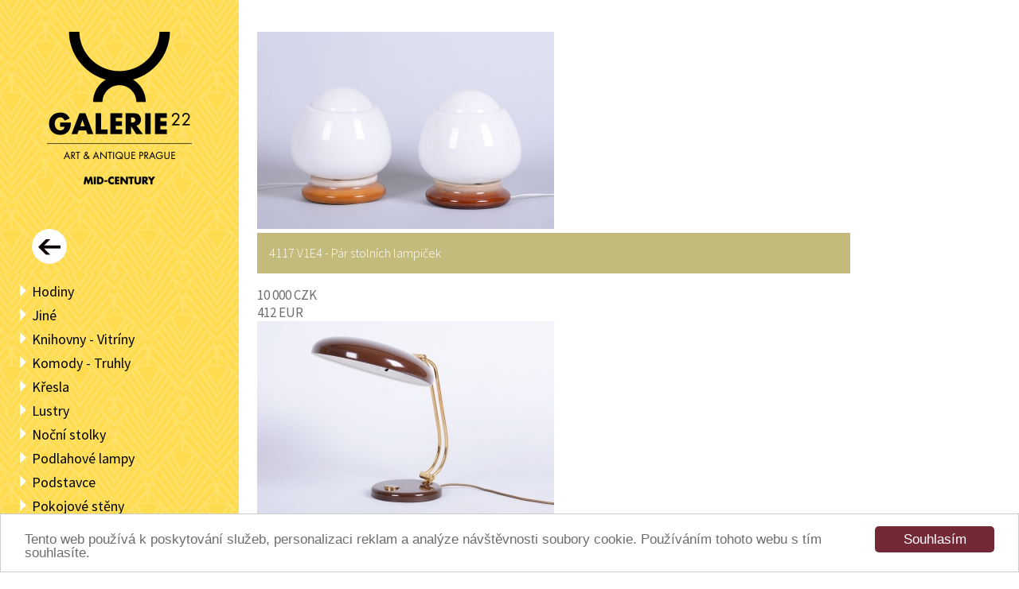

--- FILE ---
content_type: text/html; charset=utf-8
request_url: https://galerie22.cz/cz/mid-century/3/stolni-lampy
body_size: 6530
content:

<!DOCTYPE html>
<html xmlns="http://www.w3.org/1999/xhtml" xml:lang="cs-cz" lang="cs-cz" dir="ltr">
<head>
	<meta name="viewport" content="width=device-width, initial-scale=1.0" />

    <script type="text/javascript">
        window.cookieconsent_options = {"message":"Tento web používá k poskytování služeb, personalizaci reklam a analýze návštěvnosti soubory cookie. Používáním tohoto webu s tím souhlasíte.","dismiss":"Souhlasím","learnMore":"","link":null,"theme":"light-bottom"};
    </script>

   	<base href="https://galerie22.cz/cz/mid-century/3/stolni-lampy" />
	<meta http-equiv="content-type" content="text/html; charset=utf-8" />
	<meta name="keywords" content="Starožitný nábytek
Antik
Starožitnosti
Antiques
Art deco
Artdeco furniture
Biedermeier
Restaurování nábytku
Retro nábytek
Funkcionalismus
Halabala
Čalounická dílna
Potahové látky
Čalounění auto veteránů" />
	<meta name="description" content="Prodejní galerie v centru Prahy nabízí starožitný nábytek a umění. Rozsáhla expozice Art Deco, Halabala, funkcionalismus, Biedermeier a další. Specializujeme se na restaurování nabytku. K dispozici je i vlastní čalounická dílna. Provádíme též restaurování interiérů pro autoveterány. 
" />
	<meta name="generator" content="Joomla! - Open Source Content Management" />
	<title>Mid-Century</title>
	<link href="https://galerie22.cz/cz/mid-century/3/stolni-lampy" rel="alternate" hreflang="cs-CZ" />
	<link href="https://galerie22.cz/en/mid-century-2/3/table-lamps" rel="alternate" hreflang="en-GB" />
	<link href="/favicon.ico" rel="shortcut icon" type="image/vnd.microsoft.icon" />
	<link href="/components/com_catalog/css/stylesheet.css?20201107" rel="stylesheet" type="text/css" />
	<link href="/media/jui/css/chosen.css?280251abbc650574af35fd70249966e1" rel="stylesheet" type="text/css" />
	<link href="/plugins/system/jcemediabox/css/jcemediabox.css?3ab6d4490e67378d035cce4c84ffa080" rel="stylesheet" type="text/css" />
	<link href="/plugins/system/jcemediabox/themes/standard/css/style.css?7361405241320e69bc1bfb093eb0a2f7" rel="stylesheet" type="text/css" />
	<link href="/templates/g22/css/template.min.css?876456513" rel="stylesheet" type="text/css" />
	<link href="/templates/g22/javascript/fancybox/source/jquery.fancybox.css" rel="stylesheet" type="text/css" />
	<link href="/templates/g22/javascript/fancybox/source/helpers/jquery.expand.css" rel="stylesheet" type="text/css" />
	<link href="/templates/g22/javascript/bxslider/jquery.bxslider.css" rel="stylesheet" type="text/css" />
	<link href="/media/mod_languages/css/template.css?280251abbc650574af35fd70249966e1" rel="stylesheet" type="text/css" />
	<script src="/media/jui/js/jquery.min.js?280251abbc650574af35fd70249966e1" type="text/javascript"></script>
	<script src="/media/jui/js/jquery-noconflict.js?280251abbc650574af35fd70249966e1" type="text/javascript"></script>
	<script src="/media/jui/js/jquery-migrate.min.js?280251abbc650574af35fd70249966e1" type="text/javascript"></script>
	<script src="/media/jui/js/jquery.ui.core.min.js?280251abbc650574af35fd70249966e1" type="text/javascript"></script>
	<script src="/media/jui/js/chosen.jquery.min.js?280251abbc650574af35fd70249966e1" type="text/javascript"></script>
	<script src="/components/com_catalog/js/script.js" type="text/javascript" defer="defer"></script>
	<script src="/plugins/system/jcemediabox/js/jcemediabox.js?2ee2100a9127451a41de5a4c2c62e127" type="text/javascript"></script>
	<script src="/templates/g22/javascript/template.min.js?8946513" type="text/javascript" defer="defer"></script>
	<script src="/templates/g22/javascript/fancybox/source/jquery.fancybox.pack.js" type="text/javascript" defer="defer"></script>
	<script src="/templates/g22/javascript/fancybox/source/helpers/jquery.expand.js" type="text/javascript" defer="defer"></script>
	<script src="/templates/g22/javascript/bxslider/jquery.bxslider.min.js" type="text/javascript" defer="defer"></script>
	<script type="text/javascript">

	jQuery(function ($) {
		initChosen();
		$("body").on("subform-row-add", initChosen);

		function initChosen(event, container)
		{
			container = container || document;
			$(container).find("select").chosen({"disable_search_threshold":10,"search_contains":true,"allow_single_deselect":true,"placeholder_text_multiple":"Zadejte nebo vyberte n\u011bkter\u00e9 mo\u017enosti","placeholder_text_single":"Vyberte mo\u017enost","no_results_text":"Nejsou odpov\u00eddaj\u00edc\u00ed v\u00fdsledky"});
		}
	});
	JCEMediaBox.init({popup:{width:"",height:"",legacy:0,lightbox:0,shadowbox:0,resize:1,icons:1,overlay:1,overlayopacity:0.8,overlaycolor:"#000000",fadespeed:500,scalespeed:500,hideobjects:0,scrolling:"fixed",close:2,labels:{'close':'Close','next':'Next','previous':'Previous','cancel':'Cancel','numbers':'{$current} of {$total}'},cookie_expiry:"",google_viewer:0},tooltip:{className:"tooltip",opacity:0.8,speed:150,position:"br",offsets:{x: 16, y: 16}},base:"/",imgpath:"plugins/system/jcemediabox/img",theme:"standard",themecustom:"",themepath:"plugins/system/jcemediabox/themes",mediafallback:0,mediaselector:"audio,video"});
	</script>
	<link href="https://galerie22.cz/cz/mid-century/3/stolni-lampy" rel="alternate" hreflang="x-default" />


    <script>

        (function(i,s,o,g,r,a,m){i['GoogleAnalyticsObject']=r;i[r]=i[r]||function(){
            (i[r].q=i[r].q||[]).push(arguments)},i[r].l=1*new
            Date();a=s.createElement(o),

            m=s.getElementsByTagName(o)[0];a.async=1;a.src=g;m.parentNode.insertBefore(a
            ,m)

        })(window,document,'script','//www.google-analytics.com/analytics.js','ga');

        ga('create', 'UA-62993919-1', 'auto');
        ga('send', 'pageview');

    </script>




</head>

<body>
<div id="fb-root"></div>
<script>(function(d, s, id) {
  var js, fjs = d.getElementsByTagName(s)[0];
  if (d.getElementById(id)) return;
  js = d.createElement(s); js.id = id;
  js.src = "//connect.facebook.net/cs_CZ/sdk.js#xfbml=1&version=v2.3";
  fjs.parentNode.insertBefore(js, fjs);
}(document, 'script', 'facebook-jssdk'));</script>
    
    <div class="layout-wrap">
        <div class="layout-wrap-inner">

            <a class="menu-controller" id="menu-controller" href="#">Menu</a>

            <div class="layout-left-column bg4" id="menu">
                <div class="logo-wrap">
                    <div class="logo logo-cat3-cz">
                        <a href="/cz/mid-century"></a>
                    </div>
                </div>

                		<div class="moduletable_menu">

		
			


<a href="#" id="gmenuBack" style="display: block;"></a>

<div id="gmenuRoot" style="display: none;">

<ul class="nav menu">
<li class="item-111"><a href="/cz/starozitny-nabytek-starozitnosti-umeni-antik" >Před r. 1900</a></li><li class="item-152"><a href="/cz/artdeco-funkcionalismus" >ArtDeco</a></li><li class="item-151 current active"><a href="/cz/mid-century" >Mid-Century</a></li><li class="item-119"><a href="/cz/bauhaus" >Funkcionalismus</a></li><li class="item-132 divider"><span class="separator">
	mezera</span>
</li><li class="item-102"><a href="/cz/vystavni-a-prodejni-galerie-v-centru-prahy-starozitnosti-umeni" >O nás</a></li><li class="item-106"><a href="/cz/restaurovani-nabytku-restauratorska-dilna" >Restaurování</a></li><li class="item-131"><a href="/cz/calouneni-nabytku-calounicka-dilna" >Čalounění</a></li><li class="item-113"><a href="/cz/kontakt" >Kontakt</a></li><li class="item-160"><a href="/cz/caste-dotazy" >Časté dotazy</a></li></ul>

</div>




<div id="gmenuCatalog1">

    <ul class="gmenuCategories">

		
		<!-- <li class="divider">
			<span class="separator"> </span>
		</li> -->

    <li class='category'><a href='/cz/mid-century/1/hodiny'>Hodiny</a></li><li class='category'><a href='/cz/mid-century/1/knihovny-vitriny'>Knihovny - Vitríny</a></li><li class='category'><a href='/cz/mid-century/1/komody-truhly'>Komody - Truhly</a></li><li class='category'><a href='/cz/mid-century/1/konzolove-stolky'>Konzolové stolky</a></li><li class='category'><a href='/cz/mid-century/1/kresla'>Křesla</a></li><li class='category'><a href='/cz/mid-century/1/lustry'>Lustry</a></li><li class='category'><a href='/cz/mid-century/1/nocni-stolky'>Noční stolky</a></li><li class='category'><a href='/cz/mid-century/1/podstavce'>Podstavce</a></li><li class='category'><a href='/cz/mid-century/1/pokojove-soubory'>Pokojové soubory</a></li><li class='category'><a href='/cz/mid-century/1/psaci-stoly'>Psací stoly</a></li><li class='category'><a href='/cz/mid-century/1/sedaci-soupravy'>Sedací soupravy</a></li><li class='category'><a href='/cz/mid-century/1/sekretare-bufet'>Sekretáře - Bufet</a></li><li class='category'><a href='/cz/mid-century/1/skrine-skrinky'>Skříně - Skříňky</a></li><li class='category'><a href='/cz/mid-century/1/sochy-plastiky'>Sochy - Plastiky</a></li><li class='category'><a href='/cz/mid-century/1/sofa-postele'>Sofa - Postele</a></li><li class='category'><a href='/cz/mid-century/1/stolky'>Stolky</a></li><li class='category'><a href='/cz/mid-century/1/stoly'>Stoly</a></li><li class='category'><a href='/cz/mid-century/1/taburetky'>Taburetky</a></li><li class='category'><a href='/cz/mid-century/1/zidle'>Židle</a></li><li class='category'><a href='/cz/mid-century/1/zrcadla-toaletky'>Zrcadla - Toaletky</a></li><li class='category'><a href='/cz/mid-century/1/ostatni'>Ostatní</a></li>
		<li class="divider">
			<span class="separator"> </span>
		</li>

		<li class="item-129"><a href="/cz/designeri">Designéři</a></li><li class="item-130"><a href="/cz/vyrobci">Výrobci</a></li>
    </ul>

</div>


<div id="gmenuCatalog2">

    <ul class="gmenuCategories">

        <li class='category'><a href='/cz/mid-century/2/knihovny-vitriny'>Knihovny - Vitríny</a></li><li class='category'><a href='/cz/mid-century/2/komody-truhly'>Komody - Truhly</a></li><li class='category'><a href='/cz/mid-century/2/kresla'>Křesla</a></li><li class='category'><a href='/cz/mid-century/2/lustry'>Lustry</a></li><li class='category'><a href='/cz/mid-century/2/nocni-stolky'>Noční stolky</a></li><li class='category'><a href='/cz/mid-century/2/podlahove-lampy'>Podlahové lampy</a></li><li class='category'><a href='/cz/mid-century/2/podstavce'>Podstavce</a></li><li class='category'><a href='/cz/mid-century/2/pokojove-soubory'>Pokojové soubory</a></li><li class='category'><a href='/cz/mid-century/2/pokojove-steny'>Pokojové stěny</a></li><li class='category'><a href='/cz/mid-century/2/psaci-stoly'>Psací stoly</a></li><li class='category'><a href='/cz/mid-century/2/sedaci-soupravy'>Sedací soupravy</a></li><li class='category'><a href='/cz/mid-century/2/sekretare-bufet'>Sekretáře - Bufet</a></li><li class='category'><a href='/cz/mid-century/2/servirovaci-stolky'>Servírovací stolky</a></li><li class='category'><a href='/cz/mid-century/2/skrine-skrinky'>Skříně - Skříňky</a></li><li class='category'><a href='/cz/mid-century/2/sofa-postele'>Sofa - Postele</a></li><li class='category'><a href='/cz/mid-century/2/stolky'>Stolky</a></li><li class='category'><a href='/cz/mid-century/2/stolni-lampy'>Stolní lampy</a></li><li class='category'><a href='/cz/mid-century/2/stoly'>Stoly</a></li><li class='category'><a href='/cz/mid-century/2/taburetky'>Taburetky</a></li><li class='category'><a href='/cz/mid-century/2/zidle'>Židle</a></li><li class='category'><a href='/cz/mid-century/2/zrcadla-toaletky'>Zrcadla - Toaletky</a></li><li class='category'><a href='/cz/mid-century/2/ostatni'>Ostatní</a></li>
    </ul>

</div>

<div id="gmenuCatalog3" style="display: block;">

    <ul class="gmenuCategories">

        
			<!-- <li class="divider">
				<span class="separator"> </span>
			</li> -->

		<li class='category'><a href='/cz/mid-century/3/hodiny'>Hodiny</a></li><li class='category'><a href='/cz/mid-century/3/jine'>Jiné</a></li><li class='category'><a href='/cz/mid-century/3/knihovny-vitriny'>Knihovny - Vitríny</a></li><li class='category'><a href='/cz/mid-century/3/komody-truhly'>Komody - Truhly</a></li><li class='category'><a href='/cz/mid-century/3/kresla'>Křesla</a></li><li class='category'><a href='/cz/mid-century/3/lustry'>Lustry</a></li><li class='category'><a href='/cz/mid-century/3/nocni-stolky'>Noční stolky</a></li><li class='category'><a href='/cz/mid-century/3/podlahove-lampy'>Podlahové lampy</a></li><li class='category'><a href='/cz/mid-century/3/podstavce'>Podstavce</a></li><li class='category'><a href='/cz/mid-century/3/pokojove-steny'>Pokojové stěny</a></li><li class='category'><a href='/cz/mid-century/3/psaci-stoly'>Psací stoly</a></li><li class='category'><a href='/cz/mid-century/3/sedaci-soupravy'>Sedací soupravy</a></li><li class='category'><a href='/cz/mid-century/3/sekretare-bufet'>Sekretáře - Bufet</a></li><li class='category'><a href='/cz/mid-century/3/servirovaci-stolky'>Servírovací stolky</a></li><li class='category'><a href='/cz/mid-century/3/sklo-porcelan'>Sklo - Porcelán</a></li><li class='category'><a href='/cz/mid-century/3/skrine-skrinky'>Skříně - Skříňky</a></li><li class='category'><a href='/cz/mid-century/3/sochy-plastiky'>Sochy - Plastiky</a></li><li class='category'><a href='/cz/mid-century/3/sofa-postele'>Sofa - Postele</a></li><li class='category'><a href='/cz/mid-century/3/stolky'>Stolky</a></li><li class='category'><a href='/cz/mid-century/3/stolni-lampy'>Stolní lampy</a></li><li class='category'><a href='/cz/mid-century/3/stoly'>Stoly</a></li><li class='category'><a href='/cz/mid-century/3/taburetky'>Taburetky</a></li><li class='category'><a href='/cz/mid-century/3/vazy'>Vázy</a></li><li class='category'><a href='/cz/mid-century/3/zidle'>Židle</a></li><li class='category'><a href='/cz/mid-century/3/zrcadla-toaletky'>Zrcadla - Toaletky</a></li><li class='category'><a href='/cz/mid-century/3/ostatni'>Ostatní</a></li>
    </ul>

</div>

<div id="gmenuCatalog4">

    <ul class="gmenuCategories">

        
		<!-- <li class="divider">
			<span class="separator"> </span>
		</li>	 -->

        <li class='category'><a href='/cz/mid-century/4/hodiny'>Hodiny</a></li><li class='category'><a href='/cz/mid-century/4/jine'>Jiné</a></li><li class='category'><a href='/cz/mid-century/4/knihovny-vitriny'>Knihovny - Vitríny</a></li><li class='category'><a href='/cz/mid-century/4/komody-truhly'>Komody - Truhly</a></li><li class='category'><a href='/cz/mid-century/4/konzolove-stolky'>Konzolové stolky</a></li><li class='category'><a href='/cz/mid-century/4/kresla'>Křesla</a></li><li class='category'><a href='/cz/mid-century/4/lustry'>Lustry</a></li><li class='category'><a href='/cz/mid-century/4/nocni-stolky'>Noční stolky</a></li><li class='category'><a href='/cz/mid-century/4/podlahove-lampy'>Podlahové lampy</a></li><li class='category'><a href='/cz/mid-century/4/podstavce'>Podstavce</a></li><li class='category'><a href='/cz/mid-century/4/pokojove-soubory'>Pokojové soubory</a></li><li class='category'><a href='/cz/mid-century/4/psaci-stoly'>Psací stoly</a></li><li class='category'><a href='/cz/mid-century/4/sedaci-soupravy'>Sedací soupravy</a></li><li class='category'><a href='/cz/mid-century/4/sekretare-bufet'>Sekretáře - Bufet</a></li><li class='category'><a href='/cz/mid-century/4/servirovaci-stolky'>Servírovací stolky</a></li><li class='category'><a href='/cz/mid-century/4/sklo-porcelan'>Sklo - Porcelán</a></li><li class='category'><a href='/cz/mid-century/4/skrine-skrinky'>Skříně - Skříňky</a></li><li class='category'><a href='/cz/mid-century/4/sochy-plastiky'>Sochy - Plastiky</a></li><li class='category'><a href='/cz/mid-century/4/sofa-postele'>Sofa - Postele</a></li><li class='category'><a href='/cz/mid-century/4/stolky'>Stolky</a></li><li class='category'><a href='/cz/mid-century/4/stolni-lampy'>Stolní lampy</a></li><li class='category'><a href='/cz/mid-century/4/stoly'>Stoly</a></li><li class='category'><a href='/cz/mid-century/4/taburetky'>Taburetky</a></li><li class='category'><a href='/cz/mid-century/4/vazy'>Vázy</a></li><li class='category'><a href='/cz/mid-century/4/zidle'>Židle</a></li><li class='category'><a href='/cz/mid-century/4/zrcadla-toaletky'>Zrcadla - Toaletky</a></li><li class='category'><a href='/cz/mid-century/4/ostatni'>Ostatní</a></li>
    </ul>

</div>


<div id="gmenuCatalogD">

    <ul class="gmenuCategories">

        <li class='category'><a href='/cz/mid-century?view=search&catalog=1&category=17&type=deposit'>Knihovny - Vitríny</a></li><li class='category'><a href='/cz/mid-century?view=search&catalog=1&category=15&type=deposit'>Komody - Truhly</a></li><li class='category'><a href='/cz/mid-century?view=search&catalog=1&category=9&type=deposit'>Křesla</a></li><li class='category'><a href='/cz/mid-century?view=search&catalog=1&category=18&type=deposit'>Noční stolky</a></li><li class='category'><a href='/cz/mid-century?view=search&catalog=1&category=21&type=deposit'>Podlahové lampy</a></li><li class='category'><a href='/cz/mid-century?view=search&catalog=1&category=7&type=deposit'>Pokojové soubory</a></li><li class='category'><a href='/cz/mid-century?view=search&catalog=1&category=13&type=deposit'>Psací stoly</a></li><li class='category'><a href='/cz/mid-century?view=search&catalog=1&category=11&type=deposit'>Sedací soupravy</a></li><li class='category'><a href='/cz/mid-century?view=search&catalog=1&category=16&type=deposit'>Sekretáře - Bufet</a></li><li class='category'><a href='/cz/mid-century?view=search&catalog=1&category=24&type=deposit'>Sklo - Porcelán</a></li><li class='category'><a href='/cz/mid-century?view=search&catalog=1&category=14&type=deposit'>Skříně - Skříňky</a></li><li class='category'><a href='/cz/mid-century?view=search&catalog=1&category=10&type=deposit'>Sofa - Postele</a></li><li class='category'><a href='/cz/mid-century?view=search&catalog=1&category=12&type=deposit'>Stolky</a></li><li class='category'><a href='/cz/mid-century?view=search&catalog=1&category=26&type=deposit'>Stoly</a></li><li class='category'><a href='/cz/mid-century?view=search&catalog=1&category=8&type=deposit'>Židle</a></li><li class='category'><a href='/cz/mid-century?view=search&catalog=1&category=19&type=deposit'>Zrcadla - Toaletky</a></li><li class='category'><a href='/cz/mid-century?view=search&catalog=1&category=20&type=deposit'>Ostatní</a></li>
    </ul>

</div>

		</div>

			<div class="moduletable">

		
			
<script>
    function validate()
    {
        if(searchform.searchterm.value == "")
        {
            jQuery('#searchterm').addClass('red');
            return false;
        }
    }
</script>

<div class="catalogsearch"  >
	<form action="/cz/mid-century" method="post" onsubmit="return validate();" name="searchform">

        <input type="text" name="searchterm" placeholder="Hledej..." id="searchterm">
        <input type="submit" value="">

        <input type="hidden" name="task" value="search" />
        <input type="hidden" name="option" value="com_catalog" />
        <input type="hidden" name="Itemid" value="151" />
        <input type="hidden" name="ItemidAAA" value="111" />


    </form>
</div>

		</div>

			<div class="moduletable">

		
			<div class="mod-languages">

	<ul class="lang-inline">
						<li class="lang-active" dir="ltr">
			<a href="/cz/mid-century/3/stolni-lampy">
							CZ						</a>
			</li>
								<li dir="ltr">
			<a href="/en/mid-century-2/3/table-lamps">
							EN						</a>
			</li>
				</ul>

</div>

		</div>

	

                <div class="bottom-margin"></div>

            </div>

            <div class="layout-right-column">

                <div class="component-wrap">
                    <div id="system-message-container">
	</div>

                    
<div class="catalog-component-wrap catalog3">

    <div class="container" id="container_top">

        

        <div id="results" class="items-result-list">

            
            
        


    <ul>
                    <li>

                <a href="/cz/mid-century/4173:v1e4-par-stolnich-lampicek" id="item_4173"><img src="/images/catalog/items/mainimages/4173.jpg" alt="4117 V1E4 - Pár stolních lampiček" class=""></a>
                <div>
                    <h3 class="title">
                        4117 V1E4 - Pár stolních lampiček                    </h3>

                    <div class="price">

                        10 000 CZK<br />412 EUR
                    </div>
                    <div class="clear"></div>
                </div>


            </li>

                    <li>

                <a href="/cz/mid-century/4171:v1-stolni-lampa" id="item_4171"><img src="/images/catalog/items/mainimages/4171.jpg" alt="4115 V1 - Stolní lampa" class=""></a>
                <div>
                    <h3 class="title">
                        4115 V1 - Stolní lampa                    </h3>

                    <div class="price">

                        20 000 CZK<br />824 EUR
                    </div>
                    <div class="clear"></div>
                </div>


            </li>

                    <li>

                <a href="/cz/mid-century/4084:v1f5-stolni-lampa" id="item_4084"><img src="/images/catalog/items/mainimages/4084.jpg" alt="4028 V1F5 - Stolní lampa" class=""></a>
                <div>
                    <h3 class="title">
                        4028 V1F5 - Stolní lampa                    </h3>

                    <div class="price">

                        6 000 CZK<br />247 EUR
                    </div>
                    <div class="clear"></div>
                </div>


            </li>

                    <li>

                <a href="/cz/mid-century/3051:v1-lampa" id="item_3051"><img src="/images/catalog/items/mainimages/3051.jpg" alt="2998 V1 - Lampa" class=""></a>
                <div>
                    <h3 class="title">
                        2998 V1 - Lampa                    </h3>

                    <div class="price">

                        8 000 CZK<br />330 EUR
                    </div>
                    <div class="clear"></div>
                </div>


            </li>

                    <li>

                <a href="/cz/mid-century/3050:v1f2-2-stolni-lampa" id="item_3050"><img src="/images/catalog/items/mainimages/3050.jpg" alt="2997 V1F2 -2- Stolní lampa" class=""></a>
                <div>
                    <h3 class="title">
                        2997 V1F2 -2- Stolní lampa                    </h3>

                    <div class="price">

                        14 000 CZK<br />577 EUR
                    </div>
                    <div class="clear"></div>
                </div>


            </li>

                    <li>

                <a href="/cz/mid-century/3011:v1e2-stolni-lampa" id="item_3011"><img src="/images/catalog/items/mainimages/3011.jpg" alt="2958 V1E2- Stolní lampa" class=""></a>
                <div>
                    <h3 class="title">
                        2958 V1E2- Stolní lampa                    </h3>

                    <div class="price">

                        3 500 CZK<br />144 EUR
                    </div>
                    <div class="clear"></div>
                </div>


            </li>

                    <li>

                <a href="/cz/mid-century/2878:v1f2-stolni-lampa" id="item_2878"><img src="/images/catalog/items/mainimages/2878.jpg" alt="2825 V1F2 - Stolní lampa" class=""></a>
                <div>
                    <h3 class="title">
                        2825 V1F2 - Stolní lampa                    </h3>

                    <div class="price">

                        9 000 CZK<br />371 EUR
                    </div>
                    <div class="clear"></div>
                </div>


            </li>

                    <li>

                <a href="/cz/mid-century/2568:par-stolnich-lamp" id="item_2568"><img src="/images/catalog/items/mainimages/2568.jpg" alt="2517 Pár stolních lamp" class="sold"></a><img src="/components/com_catalog/css/flag-prodano.png" class="flag-sold">
                <div>
                    <h3 class="title">
                        2517 Pár stolních lamp                    </h3>

                    <div class="price">

                        
                    </div>
                    <div class="clear"></div>
                </div>


            </li>

                    <li>

                <a href="/cz/mid-century/2567:par-stolnich-lamp" id="item_2567"><img src="/images/catalog/items/mainimages/2567.jpg" alt="2516 Pár stolních lamp" class="sold"></a><img src="/components/com_catalog/css/flag-prodano.png" class="flag-sold">
                <div>
                    <h3 class="title">
                        2516 Pár stolních lamp                    </h3>

                    <div class="price">

                        
                    </div>
                    <div class="clear"></div>
                </div>


            </li>

                    <li>

                <a href="/cz/mid-century/2542:v1f2-stolni-lampicka" id="item_2542"><img src="/images/catalog/items/mainimages/2542.jpg" alt="2491 V1F2 - Stolní lampička" class=""></a>
                <div>
                    <h3 class="title">
                        2491 V1F2 - Stolní lampička                    </h3>

                    <div class="price">

                        4 500 CZK<br />185 EUR
                    </div>
                    <div class="clear"></div>
                </div>


            </li>

                    <li>

                <a href="/cz/mid-century/2540:v1f2-stolni-lampa" id="item_2540"><img src="/images/catalog/items/mainimages/2540.jpg" alt="2489 V1F2- Stolní lampa" class=""></a>
                <div>
                    <h3 class="title">
                        2489 V1F2- Stolní lampa                    </h3>

                    <div class="price">

                        4 500 CZK<br />185 EUR
                    </div>
                    <div class="clear"></div>
                </div>


            </li>

                    <li>

                <a href="/cz/mid-century/2539:v1-stolni-lampa" id="item_2539"><img src="/images/catalog/items/mainimages/2539.jpg" alt="2488 V1 - Stolní lampa" class=""></a>
                <div>
                    <h3 class="title">
                        2488 V1 - Stolní lampa                    </h3>

                    <div class="price">

                        8 000 CZK<br />330 EUR
                    </div>
                    <div class="clear"></div>
                </div>


            </li>

                    <li>

                <a href="/cz/mid-century/2538:v1-stolni-lampa" id="item_2538"><img src="/images/catalog/items/mainimages/2538.jpg" alt="2487 V1 - Stolní lampa" class=""></a>
                <div>
                    <h3 class="title">
                        2487 V1 - Stolní lampa                    </h3>

                    <div class="price">

                        5 500 CZK<br />227 EUR
                    </div>
                    <div class="clear"></div>
                </div>


            </li>

                    <li>

                <a href="/cz/mid-century/2537:v1e6-stolni-lampa" id="item_2537"><img src="/images/catalog/items/mainimages/2537.jpg" alt="2486 V1E6 - Stolní lampa" class=""></a>
                <div>
                    <h3 class="title">
                        2486 V1E6 - Stolní lampa                    </h3>

                    <div class="price">

                        5 500 CZK<br />227 EUR
                    </div>
                    <div class="clear"></div>
                </div>


            </li>

                    <li>

                <a href="/cz/mid-century/2252:v1-zavesne-svetlo" id="item_2252"><img src="/images/catalog/items/mainimages/2252.jpg" alt="2203 V1 - Závěsné světlo" class=""></a>
                <div>
                    <h3 class="title">
                        2203 V1 - Závěsné světlo                    </h3>

                    <div class="price">

                        18 000 CZK<br />742 EUR
                    </div>
                    <div class="clear"></div>
                </div>


            </li>

                    <li>

                <a href="/cz/mid-century/2096:v1e2-stolni-lampa" id="item_2096"><img src="/images/catalog/items/mainimages/2096.jpg" alt="2047 V1E2 - Stolní lampa" class=""></a>
                <div>
                    <h3 class="title">
                        2047 V1E2 - Stolní lampa                    </h3>

                    <div class="price">

                        
                    </div>
                    <div class="clear"></div>
                </div>


            </li>

                    <li>

                <a href="/cz/mid-century/1684:v1f2-3-lampa-strelec" id="item_1684"><img src="/images/catalog/items/mainimages/1684.jpg" alt="1638 V1F2 - 3 - Lampa Střelec" class=""></a>
                <div>
                    <h3 class="title">
                        1638 V1F2 - 3 - Lampa Střelec                    </h3>

                    <div class="price">

                        11 000 CZK<br />453 EUR
                    </div>
                    <div class="clear"></div>
                </div>


            </li>

                    <li>

                <a href="/cz/mid-century/1496:v1e6-stolni-lampa" id="item_1496"><img src="/images/catalog/items/mainimages/1496.jpg" alt="1451 V1E6 - Stolní lampa" class=""></a>
                <div>
                    <h3 class="title">
                        1451 V1E6 - Stolní lampa                    </h3>

                    <div class="price">

                        2 800 CZK<br />115 EUR
                    </div>
                    <div class="clear"></div>
                </div>


            </li>

                    <li>

                <a href="/cz/mid-century/1495:v1-stolni-lampa" id="item_1495"><img src="/images/catalog/items/mainimages/1495.jpg" alt="1450 V1+ - Stolní lampa" class=""></a>
                <div>
                    <h3 class="title">
                        1450 V1+ - Stolní lampa                    </h3>

                    <div class="price">

                        3 500 CZK<br />144 EUR
                    </div>
                    <div class="clear"></div>
                </div>


            </li>

                    <li>

                <a href="/cz/mid-century/1494:lampicka" id="item_1494"><img src="/images/catalog/items/mainimages/1494.jpg" alt="1449 Lampička" class=""></a>
                <div>
                    <h3 class="title">
                        1449 Lampička                    </h3>

                    <div class="price">

                        5 000 CZK<br />206 EUR
                    </div>
                    <div class="clear"></div>
                </div>


            </li>

                    <li>

                <a href="/cz/mid-century/1493:lampa" id="item_1493"><img src="/images/catalog/items/mainimages/1493.jpg" alt="1448 Lampa" class=""></a>
                <div>
                    <h3 class="title">
                        1448 Lampa                    </h3>

                    <div class="price">

                        3 900 CZK<br />161 EUR
                    </div>
                    <div class="clear"></div>
                </div>


            </li>

                    <li>

                <a href="/cz/mid-century/1492:lampa" id="item_1492"><img src="/images/catalog/items/mainimages/1492.jpg" alt="1447 Lampa" class=""></a>
                <div>
                    <h3 class="title">
                        1447 Lampa                    </h3>

                    <div class="price">

                        8 750 CZK<br />361 EUR
                    </div>
                    <div class="clear"></div>
                </div>


            </li>

                    <li>

                <a href="/cz/mid-century/1491:stolni-lampa" id="item_1491"><img src="/images/catalog/items/mainimages/1491.jpg" alt="1446 Stolní lampa" class=""></a>
                <div>
                    <h3 class="title">
                        1446 Stolní lampa                    </h3>

                    <div class="price">

                        4 500 CZK<br />185 EUR
                    </div>
                    <div class="clear"></div>
                </div>


            </li>

                    <li>

                <a href="/cz/mid-century/1490:v1-stolni-lampa" id="item_1490"><img src="/images/catalog/items/mainimages/1490.jpg" alt="1445 V1+ - Stolní lampa" class=""></a>
                <div>
                    <h3 class="title">
                        1445 V1+ - Stolní lampa                    </h3>

                    <div class="price">

                        5 000 CZK<br />206 EUR
                    </div>
                    <div class="clear"></div>
                </div>


            </li>

                    <li>

                <a href="/cz/mid-century/1478:lampicka" id="item_1478"><img src="/images/catalog/items/mainimages/1478.jpg" alt="1434 Lampička" class=""></a>
                <div>
                    <h3 class="title">
                        1434 Lampička                    </h3>

                    <div class="price">

                        3 000 CZK<br />124 EUR
                    </div>
                    <div class="clear"></div>
                </div>


            </li>

                    <li>

                <a href="/cz/mid-century/1470:stolni-lampa" id="item_1470"><img src="/images/catalog/items/mainimages/1470.jpg" alt="1426 Stolní lampa" class=""></a>
                <div>
                    <h3 class="title">
                        1426 Stolní lampa                    </h3>

                    <div class="price">

                        3 750 CZK<br />155 EUR
                    </div>
                    <div class="clear"></div>
                </div>


            </li>

                    <li>

                <a href="/cz/mid-century/1469:stolni-lampicka" id="item_1469"><img src="/images/catalog/items/mainimages/1469.jpg" alt="1425 Stolní lampička" class=""></a>
                <div>
                    <h3 class="title">
                        1425 Stolní lampička                    </h3>

                    <div class="price">

                        4 000 CZK<br />165 EUR
                    </div>
                    <div class="clear"></div>
                </div>


            </li>

                    <li>

                <a href="/cz/mid-century/1468:v1e6-stolni-lampa" id="item_1468"><img src="/images/catalog/items/mainimages/1468.jpg" alt="1424 V1E6 - Stolní lampa" class=""></a>
                <div>
                    <h3 class="title">
                        1424 V1E6 - Stolní lampa                    </h3>

                    <div class="price">

                        4 500 CZK<br />185 EUR
                    </div>
                    <div class="clear"></div>
                </div>


            </li>

                    <li>

                <a href="/cz/mid-century/1467:v1f2-3-lampa-strelec-par" id="item_1467"><img src="/images/catalog/items/mainimages/1467.jpg" alt="1423 V1F2 - 3 - Lampa Střelec - Pár" class=""></a>
                <div>
                    <h3 class="title">
                        1423 V1F2 - 3 - Lampa Střelec - Pár                    </h3>

                    <div class="price">

                        16 000 CZK<br />659 EUR
                    </div>
                    <div class="clear"></div>
                </div>


            </li>

                    <li>

                <a href="/cz/mid-century/1464:stolni-lampicka" id="item_1464"><img src="/images/catalog/items/mainimages/1464.jpg" alt="1420 Stolní lampička" class=""></a>
                <div>
                    <h3 class="title">
                        1420 Stolní lampička                    </h3>

                    <div class="price">

                        4 900 CZK<br />202 EUR
                    </div>
                    <div class="clear"></div>
                </div>


            </li>

                    <li>

                <a href="/cz/mid-century/1461:v1-stolni-lampicky-2-ks" id="item_1461"><img src="/images/catalog/items/mainimages/1461.jpg" alt="1417 V1+ - Stolní lampičky - 2 ks" class=""></a>
                <div>
                    <h3 class="title">
                        1417 V1+ - Stolní lampičky - 2 ks                    </h3>

                    <div class="price">

                        6 250 CZK<br />258 EUR
                    </div>
                    <div class="clear"></div>
                </div>


            </li>

                    <li>

                <a href="/cz/mid-century/1458:stolni-lampicky-2-ks" id="item_1458"><img src="/images/catalog/items/mainimages/1458.jpg" alt="1414 Stolní lampičky - 2 ks" class=""></a>
                <div>
                    <h3 class="title">
                        1414 Stolní lampičky - 2 ks                    </h3>

                    <div class="price">

                        7 500 CZK<br />309 EUR
                    </div>
                    <div class="clear"></div>
                </div>


            </li>

                    <li>

                <a href="/cz/mid-century/1456:stolni-lampa" id="item_1456"><img src="/images/catalog/items/mainimages/1456.jpg" alt="1412 Stolní lampa" class=""></a>
                <div>
                    <h3 class="title">
                        1412 Stolní lampa                    </h3>

                    <div class="price">

                        4 500 CZK<br />185 EUR
                    </div>
                    <div class="clear"></div>
                </div>


            </li>

                    <li>

                <a href="/cz/mid-century/1455:stolni-lampicky-2-ks" id="item_1455"><img src="/images/catalog/items/mainimages/1455.jpg" alt="1411 Stolní lampičky - 2 ks" class=""></a>
                <div>
                    <h3 class="title">
                        1411 Stolní lampičky - 2 ks                    </h3>

                    <div class="price">

                        2 750 CZK<br />113 EUR
                    </div>
                    <div class="clear"></div>
                </div>


            </li>

                    <li>

                <a href="/cz/mid-century/1454:stolni-lampicky-2-ks" id="item_1454"><img src="/images/catalog/items/mainimages/1454.jpg" alt="1410 Stolní lampičky - 2 ks" class=""></a>
                <div>
                    <h3 class="title">
                        1410 Stolní lampičky - 2 ks                    </h3>

                    <div class="price">

                        5 500 CZK<br />227 EUR
                    </div>
                    <div class="clear"></div>
                </div>


            </li>

                    <li>

                <a href="/cz/mid-century/1453:stolni-lampicka-2ks" id="item_1453"><img src="/images/catalog/items/mainimages/1453.jpg" alt="1409 Stolní lampička - 2ks" class=""></a>
                <div>
                    <h3 class="title">
                        1409 Stolní lampička - 2ks                    </h3>

                    <div class="price">

                        5 500 CZK<br />227 EUR
                    </div>
                    <div class="clear"></div>
                </div>


            </li>

                    <li>

                <a href="/cz/mid-century/1439:par-stolnich-lampicek" id="item_1439"><img src="/images/catalog/items/mainimages/1439.jpg" alt="1396 Pár stolních lampiček" class=""></a>
                <div>
                    <h3 class="title">
                        1396 Pár stolních lampiček                    </h3>

                    <div class="price">

                        5 500 CZK<br />227 EUR
                    </div>
                    <div class="clear"></div>
                </div>


            </li>

                    <li>

                <a href="/cz/mid-century/1409:v1-5-lampa" id="item_1409"><img src="/images/catalog/items/mainimages/1409.jpg" alt="1366 V1 - 5 - Lampa" class=""></a>
                <div>
                    <h3 class="title">
                        1366 V1 - 5 - Lampa                    </h3>

                    <div class="price">

                        5 000 CZK<br />206 EUR
                    </div>
                    <div class="clear"></div>
                </div>


            </li>

                    <li>

                <a href="/cz/mid-century/1408:v1e6-stolni-lampa" id="item_1408"><img src="/images/catalog/items/mainimages/1408.jpg" alt="1365 V1E6 - Stolní lampa" class=""></a>
                <div>
                    <h3 class="title">
                        1365 V1E6 - Stolní lampa                    </h3>

                    <div class="price">

                        4 800 CZK<br />198 EUR
                    </div>
                    <div class="clear"></div>
                </div>


            </li>

                    <li>

                <a href="/cz/mid-century/1407:v1e5-stolni-lampa" id="item_1407"><img src="/images/catalog/items/mainimages/1407.jpg" alt="1364 V1E5 - Stolní lampa" class=""></a>
                <div>
                    <h3 class="title">
                        1364 V1E5 - Stolní lampa                    </h3>

                    <div class="price">

                        6 250 CZK<br />258 EUR
                    </div>
                    <div class="clear"></div>
                </div>


            </li>

                    <li>

                <a href="/cz/mid-century/1386:v1e6-par-lampicek" id="item_1386"><img src="/images/catalog/items/mainimages/1386.jpg" alt="1344 V1E6 - Pár lampiček" class=""></a>
                <div>
                    <h3 class="title">
                        1344 V1E6 - Pár lampiček                    </h3>

                    <div class="price">

                        5 500 CZK<br />227 EUR
                    </div>
                    <div class="clear"></div>
                </div>


            </li>

                    <li>

                <a href="/cz/mid-century/1385:stolni-lampicka" id="item_1385"><img src="/images/catalog/items/mainimages/1385.jpg" alt="1343 Stolní lampička" class=""></a>
                <div>
                    <h3 class="title">
                        1343 Stolní lampička                    </h3>

                    <div class="price">

                        3 000 CZK<br />124 EUR
                    </div>
                    <div class="clear"></div>
                </div>


            </li>

                    <li>

                <a href="/cz/mid-century/1384:v1e6-stolni-lampa" id="item_1384"><img src="/images/catalog/items/mainimages/1384.jpg" alt="1342 V1E6- Stolní lampa" class=""></a>
                <div>
                    <h3 class="title">
                        1342 V1E6- Stolní lampa                    </h3>

                    <div class="price">

                        4 000 CZK<br />165 EUR
                    </div>
                    <div class="clear"></div>
                </div>


            </li>

                    <li>

                <a href="/cz/mid-century/1379:stolni-lampa" id="item_1379"><img src="/images/catalog/items/mainimages/1379.jpg" alt="1337 Stolní lampa" class=""></a>
                <div>
                    <h3 class="title">
                        1337 Stolní lampa                    </h3>

                    <div class="price">

                        3 750 CZK<br />155 EUR
                    </div>
                    <div class="clear"></div>
                </div>


            </li>

                    <li>

                <a href="/cz/mid-century/1378:v1e4-stolni-lampa" id="item_1378"><img src="/images/catalog/items/mainimages/1378.jpg" alt="1336 V1E4- Stolní lampa" class=""></a>
                <div>
                    <h3 class="title">
                        1336 V1E4- Stolní lampa                    </h3>

                    <div class="price">

                        4 000 CZK<br />165 EUR
                    </div>
                    <div class="clear"></div>
                </div>


            </li>

                    <li>

                <a href="/cz/mid-century/1377:v1-stolni-lampa" id="item_1377"><img src="/images/catalog/items/mainimages/1377.jpg" alt="1335 V1+ - Stolní lampa" class=""></a>
                <div>
                    <h3 class="title">
                        1335 V1+ - Stolní lampa                    </h3>

                    <div class="price">

                        3 125 CZK<br />129 EUR
                    </div>
                    <div class="clear"></div>
                </div>


            </li>

                    <li>

                <a href="/cz/mid-century/1376:v1-stolni-lampa" id="item_1376"><img src="/images/catalog/items/mainimages/1376.jpg" alt="1334 V1+ - Stolní lampa" class=""></a>
                <div>
                    <h3 class="title">
                        1334 V1+ - Stolní lampa                    </h3>

                    <div class="price">

                        2 800 CZK<br />115 EUR
                    </div>
                    <div class="clear"></div>
                </div>


            </li>

                    <li>

                <a href="/cz/mid-century/1375:v1-stolni-lampa" id="item_1375"><img src="/images/catalog/items/mainimages/1375.jpg" alt="1333 V1 - Stolní lampa" class=""></a>
                <div>
                    <h3 class="title">
                        1333 V1 - Stolní lampa                    </h3>

                    <div class="price">

                        3 750 CZK<br />155 EUR
                    </div>
                    <div class="clear"></div>
                </div>


            </li>

                    <li>

                <a href="/cz/mid-century/1357:par-stolnich-lampicek" id="item_1357"><img src="/images/catalog/items/mainimages/1357.jpg" alt="1315 Pár stolních lampiček" class=""></a>
                <div>
                    <h3 class="title">
                        1315 Pár stolních lampiček                    </h3>

                    <div class="price">

                        5 500 CZK<br />227 EUR
                    </div>
                    <div class="clear"></div>
                </div>


            </li>

                    <li>

                <a href="/cz/mid-century/1355:v1e5-stolni-lampa" id="item_1355"><img src="/images/catalog/items/mainimages/1355.jpg" alt="1313 V1E5 - Stolní lampa" class=""></a>
                <div>
                    <h3 class="title">
                        1313 V1E5 - Stolní lampa                    </h3>

                    <div class="price">

                        2 200 CZK<br />91 EUR
                    </div>
                    <div class="clear"></div>
                </div>


            </li>

                    <li>

                <a href="/cz/mid-century/1330:stolni-lampa" id="item_1330"><img src="/images/catalog/items/mainimages/1330.jpg" alt="1288 Stolní lampa" class=""></a>
                <div>
                    <h3 class="title">
                        1288 Stolní lampa                    </h3>

                    <div class="price">

                        3 700 CZK<br />152 EUR
                    </div>
                    <div class="clear"></div>
                </div>


            </li>

                    <li>

                <a href="/cz/mid-century/1329:v1e2-stolni-lampa" id="item_1329"><img src="/images/catalog/items/mainimages/1329.jpg" alt="1287 V1E2 - Stolní lampa" class=""></a>
                <div>
                    <h3 class="title">
                        1287 V1E2 - Stolní lampa                    </h3>

                    <div class="price">

                        9 500 CZK<br />391 EUR
                    </div>
                    <div class="clear"></div>
                </div>


            </li>

                    <li>

                <a href="/cz/mid-century/1327:v1e3-stolni-lampa" id="item_1327"><img src="/images/catalog/items/mainimages/1327.jpg" alt="1285 V1E3 - Stolní lampa" class="sold"></a><img src="/components/com_catalog/css/flag-prodano.png" class="flag-sold">
                <div>
                    <h3 class="title">
                        1285 V1E3 - Stolní lampa                    </h3>

                    <div class="price">

                        
                    </div>
                    <div class="clear"></div>
                </div>


            </li>

                    <li>

                <a href="/cz/mid-century/1326:v1e4-stolni-lampa" id="item_1326"><img src="/images/catalog/items/mainimages/1326.jpg" alt="1284 V1E4 - Stolní lampa" class=""></a>
                <div>
                    <h3 class="title">
                        1284 V1E4 - Stolní lampa                    </h3>

                    <div class="price">

                        4 200 CZK<br />173 EUR
                    </div>
                    <div class="clear"></div>
                </div>


            </li>

                    <li>

                <a href="/cz/mid-century/1325:stolni-lampa" id="item_1325"><img src="/images/catalog/items/mainimages/1325.jpg" alt="1283 Stolní lampa" class=""></a>
                <div>
                    <h3 class="title">
                        1283 Stolní lampa                    </h3>

                    <div class="price">

                        3 800 CZK<br />157 EUR
                    </div>
                    <div class="clear"></div>
                </div>


            </li>

                    <li>

                <a href="/cz/mid-century/1269:lampicka" id="item_1269"><img src="/images/catalog/items/mainimages/1269.jpg" alt="1239 Lampička" class=""></a>
                <div>
                    <h3 class="title">
                        1239 Lampička                    </h3>

                    <div class="price">

                        1 700 CZK<br />70 EUR
                    </div>
                    <div class="clear"></div>
                </div>


            </li>

        
    </ul>

            

        </div>


        
        
    </div>
</div>


                </div>

                <div class="footer"></div>
            </div>

            <div class="clear"></div>

        </div>
    </div>




	

    <script>

        jQuery(document).ready(function(){
            jQuery('.slider').bxSlider({

                auto:true,
                pause:6000

            });
        });

        $body = jQuery("body");

        jQuery(document).on({
            ajaxStart: function() { $body.addClass("loading");    },
            ajaxStop: function() { $body.removeClass("loading"); }
        });

    </script>

<div class="ajax-modal"></div>
</body>
</html>


--- FILE ---
content_type: text/css
request_url: https://galerie22.cz/templates/g22/css/template.min.css?876456513
body_size: 1499
content:
@import url(https://fonts.googleapis.com/css?family=Source+Sans+Pro:200,300,400,600,700,900,200italic,300italic,400italic,600italic,700italic,900italic&subset=latin,latin-ext);html{height:100%;min-height:100%}body{margin:0;padding:0;width:100%;height:100%;font-weight:400;font-size:17px;font-family:'Source Sans Pro',sans-serif;color:#6d6d6d;position:relative;min-height:100%}ul{margin:0;padding:0;list-style-type:none}a{color:#000;text-decoration:none}.clear{clear:both}.layout-wrap{height:100%}.layout-wrap-inner{height:100%;position:relative}.layout-left-column{min-height:100%;width:300px;position:fixed;display:block;background:url(../images/menu-bg-1.png)}.layout-left-column.bg1{background:url(../images/menu-bg-1.png)}.layout-left-column.bg2{background:url(../images/menu-bg-cat1.png)}.layout-left-column.bg3{background:url(../images/menu-bg-cat2.png)}.layout-left-column.bg4{background:url(../images/menu-bg-cat3.png)}.layout-left-column.bg5{background:url(../images/menu-bg-cat4.png)}.layout-left-column.item-102{background:url(../images/menu-bg-4.png)}.layout-left-column.item-106{background:url(../images/menu-bg-5.png)}.layout-left-column.item-107{background:url(../images/menu-bg-6.png)}.layout-left-column.item-108{background:url(../images/menu-bg-7.png)}.layout-left-column.item-113{background:url(../images/menu-bg-1.png)}.layout-left-column.item-120{background:url(../images/menu-bg-4.png)}.layout-left-column.item-121{background:url(../images/menu-bg-5.png)}.layout-left-column.item-122{background:url(../images/menu-bg-6.png)}.layout-left-column.item-123{background:url(../images/menu-bg-7.png)}.layout-left-column.item-126{background:url(../images/menu-bg-1.png)}.layout-right-column{min-height:100%;width:60%;position:relative;margin-left:300px;background:#fff}.layout-left-column .bottom-margin{height:20px}.layout-left-column .moduletable_menu{margin-top:55px;margin-left:40px}.layout-left-column .moduletable_menu ul{font-size:18px;line-height:30px}#gmenuCatalog1 ul,#gmenuCatalog2 ul,#gmenuCatalog3 ul,#gmenuCatalog4 ul,#gmenuCatalogD ul,#gmenuRoot ul{list-style-image:url(../images/menu-item.png)}#gmenuCatalog1 ul li.divider,#gmenuCatalog2 ul li.divider,#gmenuCatalog3 ul li.divider,#gmenuCatalog4 ul li.divider,#gmenuCatalogD ul li.divider,#gmenuRoot ul li.divider{list-style-image:none;height:20px}#gmenuCatalog1 ul li.divider .separator,#gmenuRoot ul li.divider .separator{display:none}#gmenuCatalog1{display:none}#gmenuCatalog2{display:none}#gmenuCatalogD{display:none}#gmenuCatalog3{display:none}#gmenuCatalog4{display:none}#gmenuBack{height:44px;width:44px;background:url(../images/btn-menu-back.png) no-repeat;display:block;margin-bottom:20px}.gmenuCategories .cat28{font-weight:700}.menu-controller{position:fixed;left:10px;top:10px;background:#000;z-index:1000;color:#fff;padding:10px;display:none}.logo-wrap{margin-top:40px}.logo{width:182px;height:193px;margin:0 auto}.logo a{width:100%;height:100%;display:block}.logo-default{background:url(../images/logo.png) no-repeat}.logo-cat1-cz{background:url(../images/logo_g22_empir_cz.png) no-repeat}.logo-cat1-en{background:url(../images/logo_g22_empire_eng.png) no-repeat}.logo-cat2-cz{background:url(../images/logo_g22_bauhaus_cz_2020.png) no-repeat}.logo-cat2-en{background:url(../images/logo_g22_bauhaus_eng_2020.png) no-repeat}.logo-cat3-cz{background:url(../images/logo_g22_mid-century_cz.png) no-repeat}.logo-cat3-en{background:url(../images/logo_g22_mid-century_eng.png) no-repeat}.logo-cat4-cz{background:url(../images/logo_g22_artdeco_cz.png) no-repeat}.logo-cat4-en{background:url(../images/logo_g22_artdeco_eng.png) no-repeat}.clear{clear:both}.component-wrap{margin-left:3%;padding-top:40px}.item-page .page-header h2{margin-top:0}.content-image-100{width:100%}.footer{height:20px}.iframe-container-4_3{position:relative;padding-bottom:75%;padding-top:35px;height:0;overflow:hidden}.iframe-container-16_9{position:relative;padding-bottom:56.25%;padding-top:35px;height:0;overflow:hidden}.iframe-container-16_9 iframe,.iframe-container-16_9 object,.iframe-container-4_3 iframe,.iframe-container-4_3 object{position:absolute;top:0;left:0;width:100%;height:100%}.catalogsearch{margin-left:40px}.catalogsearch input[type=text]{height:30px;width:160px;border:1px solid #fff;background:#fff;vertical-align:middle;color:#a8a8a8;text-indent:10px;margin-top:18px}.catalogsearch input[type=text].red{border:1px solid red}.catalogsearch input[type=submit]{height:30px;width:31px;background:url(../images/btn-search.png) no-repeat;border:0;margin:0;vertical-align:middle;cursor:pointer;margin-top:20px}.mod-languages{width:100px;margin:0 auto;margin-top:28px}.mod-languages a{color:#000;font-size:16px}div.mod-languages ul.lang-inline li{border-right:1px solid #000;display:inline}div.mod-languages li{padding-left:5px;padding-right:5px;margin:0!important}div.mod-languages ul.lang-inline li:last-child{border:none}.item-page h1{font-size:33px;margin-top:0;font-weight:300;color:#000;line-height:32px}h2{font-size:25px;margin-top:0;font-weight:800;color:#000;line-height:29px;text-transform:uppercase;margin-bottom:12px}h3{font-size:16px;margin-top:0;font-weight:300;color:#fff;line-height:21px;background-color:#c3bb7c;padding:15px}h4{font-size:23px;margin-top:0;font-weight:600;color:#732936;line-height:21px;letter-spacing:10px;text-transform:uppercase}h5{font-size:23px;margin-top:0;font-weight:500;line-height:21px;color:#c3bb7c}h6{font-size:23px;margin-top:0;font-weight:300;color:#fff;line-height:21px;background-color:#c3bb7c;padding:10px}p{font-size:16px;margin-top:0;font-weight:300;color:#6d6d6d;line-height:21px}.component-wrap .login fieldset{border:none}.component-wrap .login input{border:1px solid #d6d8d7;font-size:18px;margin:5px;padding:10px;width:60%}.component-wrap .login button{background:#c3bb7c none repeat scroll 0 0;border:medium none;color:#fff;font-size:22px;height:60px;margin:5px;width:250px}.divleft{width:50%;paddin-right:10px;float:left}.divright{width:50%;paddin-left:10px;float:right}.cc_container .cc_btn,.cc_container .cc_btn:visited{background:#732936!important;color:#fff!important}.ajax-modal{display:none;position:fixed;z-index:1000;top:0;left:0;height:100%;width:100%;background:rgba(255,255,255,.8) url(../images/ajax-loading.gif) 50% 50% no-repeat}body.loading{overflow:hidden}body.loading .ajax-modal{display:block}@media (max-width:800px){.divleft{width:100%}.divright{width:100%}.menu-controller{display:block}.layout-left-column{display:none;z-index:900;position:absolute;top:0;left:0;width:100%}.layout-right-column{margin-left:0;width:96%}.logo-wrap{display:none}.logo h1{font-size:16px}.logo h2{font-size:12px}}@media (max-height:1150px){.layout-left-column{position:absolute;top:0;left:0;height:auto}body{height:auto}}

--- FILE ---
content_type: text/css
request_url: https://galerie22.cz/templates/g22/javascript/fancybox/source/helpers/jquery.expand.css
body_size: -89
content:
.expand-wrap
{
	width: 50px;
	height: 50px;
	position: absolute;
	right: 10px;
	top: 10px;
	z-index: 8050;
	display: none;
}

.btnExpand
{
	height: 50px;
	width: 50px;
	display: block;
}

.btnExpand.ex0
{
	background-image: url('expand-plus.png');
}

.btnExpand.ex1
{
	background-image: url('expand-minus.png');
}

--- FILE ---
content_type: text/plain
request_url: https://www.google-analytics.com/j/collect?v=1&_v=j102&a=1775297480&t=pageview&_s=1&dl=https%3A%2F%2Fgalerie22.cz%2Fcz%2Fmid-century%2F3%2Fstolni-lampy&ul=en-us%40posix&dt=Mid-Century&sr=1280x720&vp=1280x720&_u=IEBAAEABAAAAACAAI~&jid=14178464&gjid=667804317&cid=1017502084.1769583888&tid=UA-62993919-1&_gid=824656376.1769583888&_r=1&_slc=1&z=1078758560
body_size: -450
content:
2,cG-ECHGPH09X9

--- FILE ---
content_type: application/javascript
request_url: https://galerie22.cz/templates/g22/javascript/fancybox/source/helpers/jquery.expand.js
body_size: 621
content:
 /*!
 * Buttons helper for fancyBox
 * version: 1.0.5 (Mon, 15 Oct 2012)
 * @requires fancyBox v2.0 or later
 *
 * Usage:
 *     $(".fancybox").fancybox({
 *         helpers : {
 *             buttons: {
 *                 position : 'top'
 *             }
 *         }
 *     });
 *
 */
(function ($) {
	//Shortcut for fancyBox object
	var F = $.fancybox;
	var expanded = 0;

	//Add helper object
	F.helpers.expand = {
		defaults : {
			skipSingle : false, // disables if gallery contains single image
			position   : 'inside', // 'top' or 'bottom'
			//tpl        : '<div id="fancybox-buttons"><ul><li><a class="btnPrev" title="Previous" href="javascript:;"></a></li><li><a class="btnPlay" title="Start slideshow" href="javascript:;"></a></li><li><a class="btnNext" title="Next" href="javascript:;"></a></li><li><a class="btnToggle" title="Toggle size" href="javascript:;"></a></li><li><a class="btnClose" title="Close" href="javascript:;"></a></li></ul></div>'
			tpl: ''
		},

		list : null,
		buttons: null,


		afterShow: function (opts, obj) {

			expanded = 0;

			if($(obj.element).attr("data-bigimage"))
			{
				$('.expand-wrap').show();

				$(".btnExpand").addClass("ex0");
				$(".btnExpand").removeClass("ex1");
			}
			else{
				return;
			}

			$( ".btnExpand" ).click(function() {

				$('.fancybox-image').removeAttr('width');
				$('.fancybox-image').removeAttr('height');

				if(expanded == 0) {

					var theImage = new Image();
					theImage.src = $(obj.element).attr("data-bigimage");

					$(theImage).on('load',function(){
						//alert(this.width + " x " + this.height);

						F.current.fitToView = false;
						//F.current.autoHeight = true;
						//F.current.autoWidth = true;

						F.current.autoSize = false;
						F.current.width = this.width;
						F.current.height = this.height;

						$('.fancybox-image').attr('src', this.src);

						F.update();

						$(".btnExpand").addClass("ex1");
						$(".btnExpand").removeClass("ex0");

						expanded = 1;

					});

					//$('.fancybox-image').attr('src', $(obj.element).attr("data-bigimage"));

				}
				else {

					F.current.fitToView = true;
					//F.current.autoHeight = false;
					//F.current.autoWidth = false;
					//F.current.autoCenter = true;
					F.update();

					$(".btnExpand").addClass("ex0");
					$(".btnExpand").removeClass("ex1");

					expanded = 0;
				}

			});

		},


		onUpdate: function (opts, obj) {

		},


		beforeClose: function () {

		}
	};

}(jQuery));
